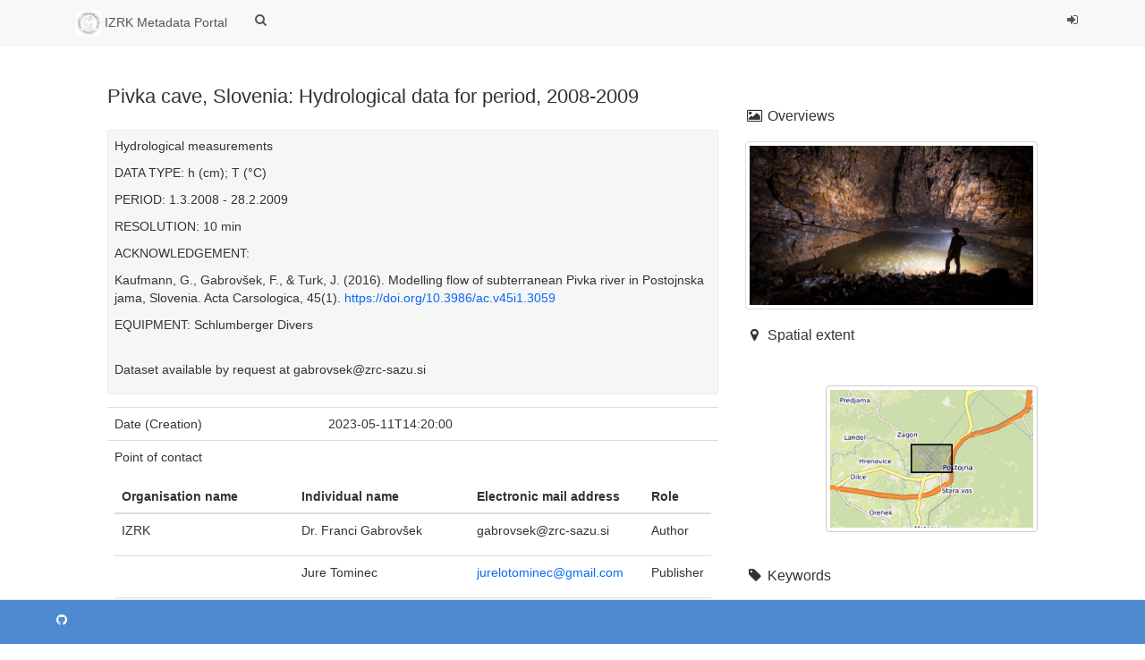

--- FILE ---
content_type: text/html;charset=UTF-8
request_url: https://metadata.izrk.zrc-sazu.si/srv/api/records/d16f39fd-4efb-4b4c-8149-547e38d23d8d?language=all
body_size: 4299
content:
<html ng-app="gn_search_default" lang="" id="ng-app">
  <head>
    <title>Pivka cave, Slovenia: Hydrological data for period, 2008-2009</title>
    <meta charset="utf-8" />
    <meta name="viewport" content="initial-scale=1.0" />
    <meta name="apple-mobile-web-app-capable" content="yes" />
    <meta name="description" content="Hydrological measurements DATA TYPE: h (cm); T (°C)PERIOD: 1.3.2008 - 28.2.2009RESOLUTION: 10 minACKNOWLEDGEMENT: Kaufmann, G., Gabrovšek, F., &amp; Turk, J. (2016). Modelling flow of subterranean Pivka river in Postojnska jama, Slovenia. Acta Carsologica, 45(1). https://doi.org/10.3986/ac.v45i1.3059EQUIPMENT: Schlumberger Divers Dataset available by request at gabrovsek@zrc-sazu.si" />
    <meta name="keywords" content="" />
    <meta property="og:title" content="Pivka cave, Slovenia: Hydrological data for period, 2008-2009" />
    <meta property="og:description" content="Hydrological measurements DATA TYPE: h (cm); T (°C)PERIOD: 1.3.2008 - 28.2.2009RESOLUTION: 10 minACKNOWLEDGEMENT: Kaufmann, G., Gabrovšek, F., &amp; Turk, J. (2016). Modelling flow of subterranean Pivka river in Postojnska jama, Slovenia. Acta Carsologica, 45(1). https://doi.org/10.3986/ac.v45i1.3059EQUIPMENT: Schlumberger Divers Dataset available by request at gabrovsek@zrc-sazu.si" />
    <meta property="og:site_name" content="IZRK Metadata Portal" />
    <meta property="og:image" content="https://metadata.izrk.zrc-sazu.si/srv/api/records/d16f39fd-4efb-4b4c-8149-547e38d23d8d/attachments/IMG_6494.jpg" />
    <meta name="twitter:card" content="summary" />
    <meta name="twitter:image" content="https://metadata.izrk.zrc-sazu.si/srv/api/records/d16f39fd-4efb-4b4c-8149-547e38d23d8d/attachments/IMG_6494.jpg" />
    <meta name="twitter:title" content="Pivka cave, Slovenia: Hydrological data for period, 2008-2009" />
    <meta name="twitter:description" content="Hydrological measurements DATA TYPE: h (cm); T (°C)PERIOD: 1.3.2008 - 28.2.2009RESOLUTION: 10 minACKNOWLEDGEMENT: Kaufmann, G., Gabrovšek, F., &amp; Turk, J. (2016). Modelling flow of subterranean Pivka river in Postojnska jama, Slovenia. Acta Carsologica, 45(1). https://doi.org/10.3986/ac.v45i1.3059EQUIPMENT: Schlumberger Divers Dataset available by request at gabrovsek@zrc-sazu.si" />
    <meta name="twitter:site" content="IZRK Metadata Portal" />
    <link rel="canonical" href="https://metadata.izrk.zrc-sazu.si/srv/api/records/d16f39fd-4efb-4b4c-8149-547e38d23d8d" />
    <link rel="icon" sizes="16x16 32x32 48x48" type="image/png" href="/images/logos/favicon.png" />
    <link href="https://metadata.izrk.zrc-sazu.si/srv/eng/rss.search?sortBy=changeDate" rel="alternate" type="application/rss+xml" title="Pivka cave, Slovenia: Hydrological data for period, 2008-2009" />
    <link href="https://metadata.izrk.zrc-sazu.si/srv/eng/portal.opensearch" rel="search" type="application/opensearchdescription+xml" title="Pivka cave, Slovenia: Hydrological data for period, 2008-2009" />
    <link href="/static/gn_search_default.css?v=6e2f05ecc93f6c82a6f3ebb095ba33f45a304ef0&amp;" rel="stylesheet" media="screen" />
    <link href="/static/gn_metadata_pdf.css?v=6e2f05ecc93f6c82a6f3ebb095ba33f45a304ef0&amp;" rel="stylesheet" media="print" />
  </head>
  <body class="gn-nojs ">
    <div class="gn-full">
      <div class="navbar navbar-default gn-top-bar" role="navigation">
        <div class="container">
          <div class="navbar-header">
            <button type="button" class="navbar-toggle collapsed" data-toggle="collapse" data-target="#navbar" title="" aria-expanded="false" aria-controls="navbar">
              <span class="sr-only" />
              <span class="icon-bar" />
              <span class="icon-bar" />
              <span class="icon-bar" />
            </button>
          </div>
          <div id="navbar" class="navbar-collapse collapse">
            <ul class="nav navbar-nav" id="topbar-left">
              <li>
                <a href="https://metadata.izrk.zrc-sazu.si/srv/">
                  <img class="gn-logo" alt="" src="/images/logos/803b6202-d53d-483f-8a76-202e57a2eda5.png" />
                  IZRK Metadata Portal
                </a>
              </li>
              <li>
                <a title="" href="https://metadata.izrk.zrc-sazu.si/srv/all/catalog.search" onclick="location.href=('https://metadata.izrk.zrc-sazu.si/srv/all/catalog.search#/search');return false;">
                  <i class="fa fa-fw fa-search hidden-sm"> </i>
                  <span />
                </a>
              </li>
              <li id="map-menu" class="hidden-nojs">
                <a title="" href="https://metadata.izrk.zrc-sazu.si/srv/all/catalog.search#/map">
                  <i class="fa fa-fw fa-globe hidden-sm"> </i>
                  <span />
                </a>
              </li>
            </ul>
            <ul class="nav navbar-nav navbar-right">
              <li>
                <a href="https://metadata.izrk.zrc-sazu.si/srv/all/catalog.signin" title="">
                  <i class="fa fa-sign-in fa-fw"> </i>
                </a>
              </li>
            </ul>
          </div>
        </div>
      </div>
      <div class="container" role="main">
        <div class="container-fluid gn-metadata-view gn-schema-iso19139">
          <article id="d16f39fd-4efb-4b4c-8149-547e38d23d8d" class="gn-md-view gn-metadata-display">
            <div class="row">
              <div class="col-md-8">
                <header>
                  <h1>
                    <i class="fa gn-icon-Datasets">
                      <!--icon-->
                    </i>
                    Pivka cave, Slovenia: Hydrological data for period, 2008-2009
                  </h1>
                  <div class="gn-multilingual-field">
                    <ul class="nav nav-pills">
                      <script src="https://metadata.izrk.zrc-sazu.si/srv/../catalog/js/GnLandingPageLib.js?v=6e2f05ecc93f6c82a6f3ebb095ba33f45a304ef0">&amp;nbsp;</script>
                      <script type="text/javascript">window.onload = function() {
              document.getElementById('gn-default-lang-link').click();
            };</script>
                    </ul>
                  </div>
                  <div class="gn-abstract">
                    <p>Hydrological measurements</p>
                    <p>DATA TYPE: h (cm); T (°C)</p>
                    <p>PERIOD: 1.3.2008 - 28.2.2009</p>
                    <p>RESOLUTION: 10 min</p>
                    <p>ACKNOWLEDGEMENT:</p>
                    <p>
                      Kaufmann, G., Gabrovšek, F., &amp; Turk, J. (2016). Modelling flow of subterranean Pivka river in Postojnska jama, Slovenia. Acta Carsologica, 45(1).
                      <a href="https://doi.org/10.3986/ac.v45i1.3059">https://doi.org/10.3986/ac.v45i1.3059</a>
                    </p>
                    <p>EQUIPMENT: Schlumberger Divers</p>
                    <br />
                    <p>Dataset available by request at gabrovsek@zrc-sazu.si</p>
                  </div>
                  <script type="application/ld+json">{
		"@context": "http://schema.org/",
    
      "@type": "schema:Thing",
    
    
		"@id": "https://metadata.izrk.zrc-sazu.si/srv/api/records/d16f39fd-4efb-4b4c-8149-547e38d23d8d",
		"includedInDataCatalog":[{"url":"https://metadata.izrk.zrc-sazu.si/srv/search#","name":""}],
    
    "inLanguage":"eng",
    
    "name": "Pivka cave, Slovenia: Hydrological data for period, 2008-2009",

    
    

    "dateCreated": [
    
       "2023-05-11T14:20:00"],
    "dateModified": [
    ],
    "datePublished": [
    ],
		"thumbnailUrl": [
    
    "https://metadata.izrk.zrc-sazu.si/srv/api/records/d16f39fd-4efb-4b4c-8149-547e38d23d8d/attachments/IMG_6494.jpg"
    ],
		"description": "Hydrological measurements\t\t\t\t\t\nDATA TYPE: h (cm); T (°C)\nPERIOD: 1.3.2008 - 28.2.2009\nRESOLUTION: 10 min\nACKNOWLEDGEMENT: \nKaufmann, G., Gabrovšek, F., &amp; Turk, J. (2016). Modelling flow of subterranean Pivka river in Postojnska jama, Slovenia. Acta Carsologica, 45(1). https://doi.org/10.3986/ac.v45i1.3059\nEQUIPMENT: Schlumberger Divers\n\nDataset available by request at gabrovsek@zrc-sazu.si",

    
    

    

    
    "keywords":[
      "Karst database","Postojna caves","Pivka river"
		],


    

    "author": [
   {
        
        
        "@id":"gabrovsek@zrc-sazu.si",
        "@type":"Organization"
        
          ,"name": "IZRK"
          ,"email": "gabrovsek@zrc-sazu.si"
        
        ,"contactPoint": {
          "@type" : "PostalAddress"
          
          }
        }
  ,
   {
        
        
        "@id":"",
        "@type":"Organization"
        
          ,"name": "IZRK"
          ,"email": ""
        
        ,"contactPoint": {
          "@type" : "PostalAddress"
          
          }
        }
  ],
    "contributor": [],
    "creator": [],
    "provider" : [],
    "copyrightHolder": [],
    "user": [],
    "sourceOrganization": [],
    "publisher": [
   {
        
        
        "@id":"jurelotominec@gmail.com",
        "@type":"Organization"
        
          ,"name": ""
          ,"email": "jurelotominec@gmail.com"
        
        ,"contactPoint": {
          "@type" : "PostalAddress"
          
          }
        }
  ]


    

    
    
    ,"distribution": [
      
    ]
    
      ,"encodingFormat": [
      ""
      ]
    


    ,"spatialCoverage": [
    
      {"@type":"Place",
        "description": [
        ""
          ],
        "geo": [
          
              {"@type":"GeoShape",
              "box": "45.7738 14.1883 45.7897 14.2218"
              }
        ]}]


    
      ,"temporalCoverage": ["2008-03-01/2009-02-28" ]
    
    
    
	}</script>
                  <div gn-related="md" data-user="user" data-layout="card" data-types="onlines">
                    <!--icon-->
                  </div>
                </header>
                <div>
                  <div class="tab-content">
                    <div id="gn-tab-default">
                      <h1 class="hidden">Simple</h1>
                      <div id="gn-view-d24748e3917" class="gn-tab-content">
                        <dl class="gn-date">
                          <dt>Date (Creation)</dt>
                          <dd>
                            <span data-gn-humanize-time="2023-05-11T14:20:00">
                              <!--gco:DateTime-->
                              2023-05-11T14:20:00
                            </span>
                          </dd>
                        </dl>
                        <dl class="gn-table">
                          <dt>Point of contact</dt>
                          <dd>
                            <table class="table">
                              <thead>
                                <tr>
                                  <th>Organisation name</th>
                                  <th>Individual name</th>
                                  <th>Electronic mail address</th>
                                  <th>Role</th>
                                </tr>
                              </thead>
                              <tbody>
                                <tr>
                                  <td>
                                    <span>
                                      <!--gmd:organisationName-->
                                      <p>IZRK</p>
                                    </span>
                                  </td>
                                  <td>
                                    <span>
                                      <!--gmd:individualName-->
                                      <p>Dr. Franci Gabrovšek</p>
                                    </span>
                                  </td>
                                  <td>
                                    <span>
                                      <!--gmd:electronicMailAddress-->
                                      <p>gabrovsek@zrc-sazu.si</p>
                                    </span>
                                  </td>
                                  <td>
                                    <span title="Party who authored the resource">Author</span>
                                  </td>
                                </tr>
                                <tr>
                                  <td>
                                    <span>
                                      <!--gmd:organisationName-->
                                    </span>
                                  </td>
                                  <td>
                                    <span>
                                      <!--gmd:individualName-->
                                      <p>Jure Tominec</p>
                                    </span>
                                  </td>
                                  <td>
                                    <span>
                                      <!--gmd:electronicMailAddress-->
                                      <p>
                                        <a href="mailto:jurelotominec@gmail.com">jurelotominec@gmail.com</a>
                                      </p>
                                    </span>
                                  </td>
                                  <td>
                                    <span title="Party who published the resource">Publisher</span>
                                  </td>
                                </tr>
                                <tr>
                                  <td>
                                    <span>
                                      <!--gmd:organisationName-->
                                      <p>IZRK</p>
                                    </span>
                                  </td>
                                  <td>
                                    <span>
                                      <!--gmd:individualName-->
                                      <p>Dr. Janez Turk</p>
                                    </span>
                                  </td>
                                  <td>
                                    <span>
                                      <!--gmd:electronicMailAddress-->
                                    </span>
                                  </td>
                                  <td>
                                    <span title="Party who authored the resource">Author</span>
                                  </td>
                                </tr>
                              </tbody>
                            </table>
                          </dd>
                        </dl>
                        <dl class="gn-table">
                          <dt>Resource format</dt>
                          <dd>
                            <table class="table">
                              <thead>
                                <tr>
                                  <th>Name</th>
                                  <th>Version</th>
                                </tr>
                              </thead>
                              <tbody>
                                <tr>
                                  <td>
                                    <span>
                                      <!--gmd:name-->
                                      <p>Excel</p>
                                    </span>
                                  </td>
                                  <td>
                                    <span>
                                      <!--gmd:version-->
                                    </span>
                                  </td>
                                </tr>
                              </tbody>
                            </table>
                          </dd>
                        </dl>
                        <dl class="gn-keyword">
                          <dt>Keywords</dt>
                          <dd>
                            <div>
                              <ul>
                                <li>
                                  <span>
                                    <!--gmd:keyword-->
                                    <p>Karst database</p>
                                  </span>
                                </li>
                                <li>
                                  <span>
                                    <!--gmd:keyword-->
                                    <p>Postojna caves</p>
                                  </span>
                                </li>
                                <li>
                                  <span>
                                    <!--gmd:keyword-->
                                    <p>Pivka river</p>
                                  </span>
                                </li>
                              </ul>
                            </div>
                          </dd>
                        </dl>
                        <div class="entry name">
                          <h2>Spatial resolution</h2>
                          <div class="target">
                            <!--gmd:spatialResolution-->
                            No information provided.
                          </div>
                        </div>
                        <div class="thumbnail extent">
                          <div class="input-group coord coord-north">
                            <input type="text" class="form-control" aria-label="north" value="45.79" readonly="" />
                            <span class="input-group-addon">N</span>
                          </div>
                          <div class="input-group coord coord-south">
                            <input type="text" class="form-control" aria-label="south" value="45.77" readonly="" />
                            <span class="input-group-addon">S</span>
                          </div>
                          <div class="input-group coord coord-east">
                            <input type="text" class="form-control" aria-label="east" value="14.22" readonly="" />
                            <span class="input-group-addon">E</span>
                          </div>
                          <div class="input-group coord coord-west">
                            <input type="text" class="form-control" aria-label="west" value="14.19" readonly="" />
                            <span class="input-group-addon">W</span>
                          </div>
                          <img class="gn-img-extent" alt="thumbnail" src="https://metadata.izrk.zrc-sazu.si/srv/api/regions/geom.png?geomsrs=EPSG:4326&amp;geom=POLYGON((14.2218%2045.7738,14.2218%2045.7897,14.1883%2045.7897,14.1883%2045.7738,14.2218%2045.7738))" />
                        </div>
                        <br />
                        <br />
                        <dl>
                          <dt>Begin date</dt>
                          <dd>
                            <!--gml:beginPosition-->
                            2008-03-01
                          </dd>
                        </dl>
                        <dl>
                          <dt>End date</dt>
                          <dd>
                            <!--gml:endPosition-->
                            2009-02-28
                          </dd>
                        </dl>
                        <!--icon-->
                      </div>
                      <div id="gn-view-d24748e3919" class="gn-tab-content">
                        <!--icon-->
                      </div>
                      <div id="gn-view-d24748e3921" class="gn-tab-content">
                        <!--icon-->
                      </div>
                      <div id="gn-view-d24748e3923" class="gn-tab-content">
                        <dl class="gn-table">
                          <dt>Distribution format</dt>
                          <dd>
                            <table class="table">
                              <thead>
                                <tr>
                                  <th>Name</th>
                                  <th>Version</th>
                                </tr>
                              </thead>
                              <tbody>
                                <tr>
                                  <td>
                                    <span>
                                      <!--gmd:name-->
                                    </span>
                                  </td>
                                  <td>
                                    <span>
                                      <!--gmd:version-->
                                    </span>
                                  </td>
                                </tr>
                              </tbody>
                            </table>
                          </dd>
                        </dl>
                        <!--icon-->
                      </div>
                      <div id="gn-view-d24748e3926" class="gn-tab-content">
                        <!--icon-->
                      </div>
                      <div id="gn-view-d24748e3928" class="gn-tab-content">
                        <!--icon-->
                      </div>
                      <div id="gn-section-d24748e3930" class="gn-tab-content">
                        <dl>
                          <dt>File identifier</dt>
                          <dd>
                            d16f39fd-4efb-4b4c-8149-547e38d23d8d
                            <a class="btn btn-default" href="https://metadata.izrk.zrc-sazu.si/srv/api/records/d16f39fd-4efb-4b4c-8149-547e38d23d8d/formatters/xml">
                              <i class="fa fa-file-code-o">
                                <!--file-->
                              </i>
                              <span>XML</span>
                            </a>
                          </dd>
                        </dl>
                        <dl>
                          <dt>Metadata language</dt>
                          <dd>
                            <!--gmd:language-->
                            English
                          </dd>
                        </dl>
                        <dl>
                          <dt>Hierarchy level</dt>
                          <dd>
                            <!--gmd:hierarchyLevel-->
                            <span title="Datasets">Datasets</span>
                          </dd>
                        </dl>
                         
                      </div>
                       
                    </div>
                  </div>
                </div>
              </div>
              <div class="gn-md-side gn-md-side-advanced col-md-4">
                <section class="gn-md-side-overview">
                  <h2>
                    <i class="fa fa-fw fa-image">
                      <!--image-->
                    </i>
                    <span>
                      <!--gmd:MD_Metadata-->
                      Overviews
                    </span>
                  </h2>
                  <img data-gn-img-modal="md" class="gn-img-thumbnail" alt="overview" src="https://metadata.izrk.zrc-sazu.si/srv/api/records/d16f39fd-4efb-4b4c-8149-547e38d23d8d/attachments/IMG_6494.jpg" />
                </section>
                <section class="gn-md-side-extent">
                  <h2>
                    <i class="fa fa-fw fa-map-marker">
                      <!--image-->
                    </i>
                    <span>
                      <!--gmd:MD_Metadata-->
                      Spatial extent
                    </span>
                  </h2>
                  <div class="thumbnail extent">
                    <div class="input-group coord coord-north">
                      <input type="text" class="form-control" aria-label="north" value="45.79" readonly="" />
                      <span class="input-group-addon">N</span>
                    </div>
                    <div class="input-group coord coord-south">
                      <input type="text" class="form-control" aria-label="south" value="45.77" readonly="" />
                      <span class="input-group-addon">S</span>
                    </div>
                    <div class="input-group coord coord-east">
                      <input type="text" class="form-control" aria-label="east" value="14.22" readonly="" />
                      <span class="input-group-addon">E</span>
                    </div>
                    <div class="input-group coord coord-west">
                      <input type="text" class="form-control" aria-label="west" value="14.19" readonly="" />
                      <span class="input-group-addon">W</span>
                    </div>
                    <img class="gn-img-extent" alt="thumbnail" src="https://metadata.izrk.zrc-sazu.si/srv/api/regions/geom.png?geomsrs=EPSG:4326&amp;geom=POLYGON((14.2218%2045.7738,14.2218%2045.7897,14.1883%2045.7897,14.1883%2045.7738,14.2218%2045.7738))" />
                  </div>
                  <br />
                  <br />
                </section>
                <section class="gn-md-side-social">
                  <h2>
                    <i class="fa fa-fw fa-tag">
                      <!--image-->
                    </i>
                    <span>
                      <!--gmd:MD_Metadata-->
                      Keywords
                    </span>
                  </h2>
                </section>
                <br />
                <section class="gn-md-side-providedby">
                  <h2>
                    <i class="fa fa-fw fa-cog">
                      <!--icon-->
                    </i>
                    <span>Provided by</span>
                  </h2>
                  <img class="gn-source-logo" alt="logo" src="https://metadata.izrk.zrc-sazu.si/srv/../images/logos/803b6202-d53d-483f-8a76-202e57a2eda5.png" />
                </section>
                <section class="gn-md-side-access">
                  <a class="btn btn-block btn-primary" href="https://metadata.izrk.zrc-sazu.si/srv/all/catalog.search#/metadata/d16f39fd-4efb-4b4c-8149-547e38d23d8d">
                    <i class="fa fa-fw fa-link">
                      <!--icon-->
                    </i>
                    Access to the portal
                  </a>
                  <div class="hidden-xs hidden-sm">Read here the full details and access to the data.</div>
                </section>
                <section class="gn-md-side-associated">
                  <h2>
                    <i class="fa fa-fw fa-link">
                      <!--icon-->
                    </i>
                    <span>Associated resources</span>
                  </h2>
                  <div gn-related="md" data-user="user" data-layout="card" data-types="parent|children|services|datasets|hassources|sources|fcats|siblings|associated">Not available</div>
                </section>
              </div>
            </div>
            <footer>
              <!--Not yet-->
            </footer>
          </article>
          <br />
          <br />
        </div>
      </div>
      <div class="navbar navbar-default gn-bottom-bar" role="navigation">
        <ul class="nav navbar-nav">
          <li class="gn-footer-text" />
          <li>
            <a href="http://geonetwork-opensource.org/">
              <i class="fa fa-fw"> </i>
              <span />
            </a>
          </li>
          <li class="hidden-sm">
            <a href="https://github.com/geonetwork/core-geonetwork">
              <i class="fa fa-github"> </i>
              <span />
            </a>
          </li>
          <li>
            <a href="/doc/api" title=""> </a>
          </li>
        </ul>
      </div>
    </div>
  </body>
</html>

--- FILE ---
content_type: application/javascript
request_url: https://metadata.izrk.zrc-sazu.si/catalog/js/GnLandingPageLib.js?v=6e2f05ecc93f6c82a6f3ebb095ba33f45a304ef0
body_size: 1166
content:
/*
 * Copyright (C) 2001-2016 Food and Agriculture Organization of the
 * United Nations (FAO-UN), United Nations World Food Programme (WFP)
 * and United Nations Environment Programme (UNEP)
 *
 * This program is free software; you can redistribute it and/or modify
 * it under the terms of the GNU General Public License as published by
 * the Free Software Foundation; either version 2 of the License, or (at
 * your option) any later version.
 *
 * This program is distributed in the hope that it will be useful, but
 * WITHOUT ANY WARRANTY; without even the implied warranty of
 * MERCHANTABILITY or FITNESS FOR A PARTICULAR PURPOSE. See the GNU
 * General Public License for more details.
 *
 * You should have received a copy of the GNU General Public License
 * along with this program; if not, write to the Free Software
 * Foundation, Inc., 51 Franklin St, Fifth Floor, Boston, MA 02110-1301, USA
 *
 * Contact: Jeroen Ticheler - FAO - Viale delle Terme di Caracalla 2,
 * Rome - Italy. email: geonetwork@osgeo.org
 */
(function () {
  gnLandingPage = {};
  gnLandingPage.displayLanguage = function (lang, target) {
    target.parentElement.parentElement.querySelectorAll('li').forEach(
      function (li) {
        li.classList.remove('active');
      });
    target.parentElement.classList.add('active');

    var displayAll = lang === '';
    
    document.querySelectorAll(
      'section.gn-md-side-access > div > a.btn-primary').forEach(
      function (btn) {
      btn.setAttribute('href',
        btn.getAttribute('href')
          .replace(/(.*\/srv\/)([a-z]{3})/, '$1' + lang))
      });

    document.querySelectorAll('div[xml\\:lang]').forEach(
      function (div) {
        if (displayAll) {
          div.classList.remove('hidden');
        } else {
          var isFirst = false;
          if (div.previousElementSibling == null) {
            isFirst = true;
          } else {
            if (div.previousElementSibling.getAttribute('xml:lang') === null) {
              isFirst = true;
            }
          }

          if (isFirst) {
            var translationAvailable = false;
            div.parentElement.querySelectorAll('div[xml\\:lang]').forEach(
              function (child) {
                // Last element is default lang.
                var isLast = true;
                if (child.nextElementSibling != null && child.nextElementSibling.getAttribute('xml:lang') !== null) {
                  isLast = false;
                }

                if (child.getAttribute('xml:lang') === lang) {
                  child.classList.remove('hidden');
                  translationAvailable = true;
                } else if (isLast) {
                  child.classList.add('hidden');
                  if (!translationAvailable) {
                    div.classList.remove('hidden')
                  }
                } else {
                  child.classList.add('hidden');
                }
              });
          }
        }
      });
  };
})();
